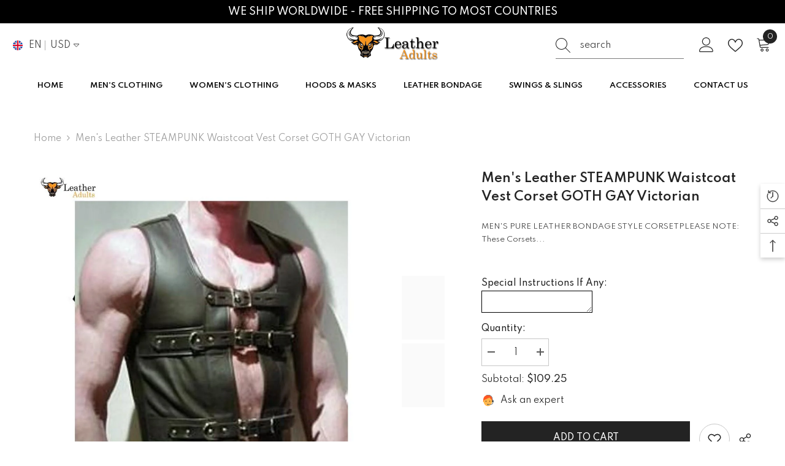

--- FILE ---
content_type: text/javascript
request_url: https://www.leatheradults.com/cdn/shop/t/33/assets/share.js?v=57884084875034138561756228977
body_size: -101
content:
window.shareProduct=function(){class ShareButton extends HTMLElement{constructor(){super(),this.elements={shareButton:this.querySelector("button"),successMessage:this.querySelector('[id^="ShareMessage"]'),urlInput:this.querySelector("input"),content:this.querySelector(".share-button__fallback"),copyButton:this.querySelector(".button-copy"),closeButton:this.querySelector(".share-button__close")},this.elements.shareButton.addEventListener("click",this.toggleDetails.bind(this)),this.elements.copyButton.addEventListener("click",this.copyToClipboard.bind(this)),this.elements.closeButton.addEventListener("click",this.closeDetails.bind(this)),document.querySelector(".background-overlay").addEventListener("click",this.closeDetails.bind(this))}toggleDetails(event){event.preventDefault(),event.stopPropagation();const url=this.elements.urlInput.getAttribute("data-url");this.getPosition(),this.setProductInfoTop(this.getProductInfoPosition()),this.elements.successMessage.classList.add("hidden"),this.elements.urlInput.setAttribute("value",url),this.elements.urlInput.classList.remove("is-copy"),this.elements.content.classList.toggle("is-open"),document.querySelector("body").classList.add("modal-share-open")}copyToClipboard(event){event.preventDefault(),event.stopPropagation(),this.elements.urlInput.classList.contains("is-copy")||navigator.clipboard.writeText(this.elements.urlInput.value).then(()=>{this.elements.successMessage.setAttribute("aria-hidden",!1),this.elements.urlInput.setAttribute("value","Link copied to clipboard!"),this.elements.urlInput.classList.add("is-copy"),setTimeout(()=>{this.elements.successMessage.setAttribute("aria-hidden",!0)},6e3)})}closeDetails(event){event.preventDefault();const url=this.elements.urlInput.getAttribute("data-url");this.elements.successMessage.classList.add("hidden"),this.elements.urlInput.setAttribute("value",url),this.elements.urlInput.classList.remove("is-copy"),this.elements.content.classList.remove("is-open"),document.querySelector("body").classList.remove("modal-share-open"),this.setProductInfoTop(0)}getPosition(){}getProductInfoPosition(){const stickyElement=document.querySelector(".productView-details"),parentElement=stickyElement.parentNode,stickyRect=stickyElement.getBoundingClientRect(),parentRect=parentElement.getBoundingClientRect();return stickyRect.top-parentRect.top}setProductInfoTop(top){document.querySelector(".productView-details")?.style.setProperty("--sticky-top",top+"px")}}customElements.define("share-button",ShareButton)};var shareShow=document.body.classList.contains("quick-view-show"),productShare=$(".halo-productView .productView-share").length;document.body.classList.contains("template-product")?(!shareShow&&productShare||shareShow&&productShare===0)&&window.shareProduct():window.shareProduct();
//# sourceMappingURL=/cdn/shop/t/33/assets/share.js.map?v=57884084875034138561756228977
